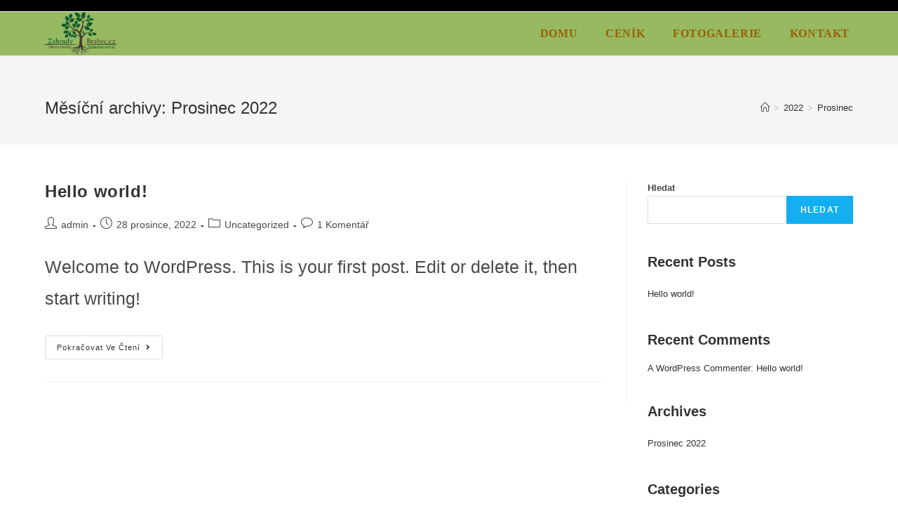

--- FILE ---
content_type: text/css
request_url: https://zahradybrabec.cz/wp-content/uploads/oceanwp-webfonts-css/76c1ae7745ce0af050f936971e7c4eee.css?ver=6.1.1
body_size: 202
content:
@font-face {  font-family: 'Open Sans';  font-style: italic;  font-weight: 300;  font-stretch: normal;  font-display: swap;  src: url(//zahradybrabec.cz/wp-content/uploads/oceanwp-webfonts/memQYaGs126MiZpBA-UFUIcVXSCEkx2cmqvXlWq8tWZ0Pw86hd0Rk5hkWVAexQ.ttf) format('truetype');}@font-face {  font-family: 'Open Sans';  font-style: italic;  font-weight: 400;  font-stretch: normal;  font-display: swap;  src: url(//zahradybrabec.cz/wp-content/uploads/oceanwp-webfonts/memQYaGs126MiZpBA-UFUIcVXSCEkx2cmqvXlWq8tWZ0Pw86hd0Rk8ZkWVAexQ.ttf) format('truetype');}@font-face {  font-family: 'Open Sans';  font-style: italic;  font-weight: 500;  font-stretch: normal;  font-display: swap;  src: url(//zahradybrabec.cz/wp-content/uploads/oceanwp-webfonts/memQYaGs126MiZpBA-UFUIcVXSCEkx2cmqvXlWq8tWZ0Pw86hd0Rk_RkWVAexQ.ttf) format('truetype');}@font-face {  font-family: 'Open Sans';  font-style: italic;  font-weight: 600;  font-stretch: normal;  font-display: swap;  src: url(//zahradybrabec.cz/wp-content/uploads/oceanwp-webfonts/memQYaGs126MiZpBA-UFUIcVXSCEkx2cmqvXlWq8tWZ0Pw86hd0RkxhjWVAexQ.ttf) format('truetype');}@font-face {  font-family: 'Open Sans';  font-style: italic;  font-weight: 700;  font-stretch: normal;  font-display: swap;  src: url(//zahradybrabec.cz/wp-content/uploads/oceanwp-webfonts/memQYaGs126MiZpBA-UFUIcVXSCEkx2cmqvXlWq8tWZ0Pw86hd0RkyFjWVAexQ.ttf) format('truetype');}@font-face {  font-family: 'Open Sans';  font-style: italic;  font-weight: 800;  font-stretch: normal;  font-display: swap;  src: url(//zahradybrabec.cz/wp-content/uploads/oceanwp-webfonts/memQYaGs126MiZpBA-UFUIcVXSCEkx2cmqvXlWq8tWZ0Pw86hd0Rk0ZjWVAexQ.ttf) format('truetype');}@font-face {  font-family: 'Open Sans';  font-style: normal;  font-weight: 300;  font-stretch: normal;  font-display: swap;  src: url(//zahradybrabec.cz/wp-content/uploads/oceanwp-webfonts/memSYaGs126MiZpBA-UvWbX2vVnXBbObj2OVZyOOSr4dVJWUgsiH0B4gaVc.ttf) format('truetype');}@font-face {  font-family: 'Open Sans';  font-style: normal;  font-weight: 400;  font-stretch: normal;  font-display: swap;  src: url(//zahradybrabec.cz/wp-content/uploads/oceanwp-webfonts/memSYaGs126MiZpBA-UvWbX2vVnXBbObj2OVZyOOSr4dVJWUgsjZ0B4gaVc.ttf) format('truetype');}@font-face {  font-family: 'Open Sans';  font-style: normal;  font-weight: 500;  font-stretch: normal;  font-display: swap;  src: url(//zahradybrabec.cz/wp-content/uploads/oceanwp-webfonts/memSYaGs126MiZpBA-UvWbX2vVnXBbObj2OVZyOOSr4dVJWUgsjr0B4gaVc.ttf) format('truetype');}@font-face {  font-family: 'Open Sans';  font-style: normal;  font-weight: 600;  font-stretch: normal;  font-display: swap;  src: url(//zahradybrabec.cz/wp-content/uploads/oceanwp-webfonts/memSYaGs126MiZpBA-UvWbX2vVnXBbObj2OVZyOOSr4dVJWUgsgH1x4gaVc.ttf) format('truetype');}@font-face {  font-family: 'Open Sans';  font-style: normal;  font-weight: 700;  font-stretch: normal;  font-display: swap;  src: url(//zahradybrabec.cz/wp-content/uploads/oceanwp-webfonts/memSYaGs126MiZpBA-UvWbX2vVnXBbObj2OVZyOOSr4dVJWUgsg-1x4gaVc.ttf) format('truetype');}@font-face {  font-family: 'Open Sans';  font-style: normal;  font-weight: 800;  font-stretch: normal;  font-display: swap;  src: url(//zahradybrabec.cz/wp-content/uploads/oceanwp-webfonts/memSYaGs126MiZpBA-UvWbX2vVnXBbObj2OVZyOOSr4dVJWUgshZ1x4gaVc.ttf) format('truetype');}